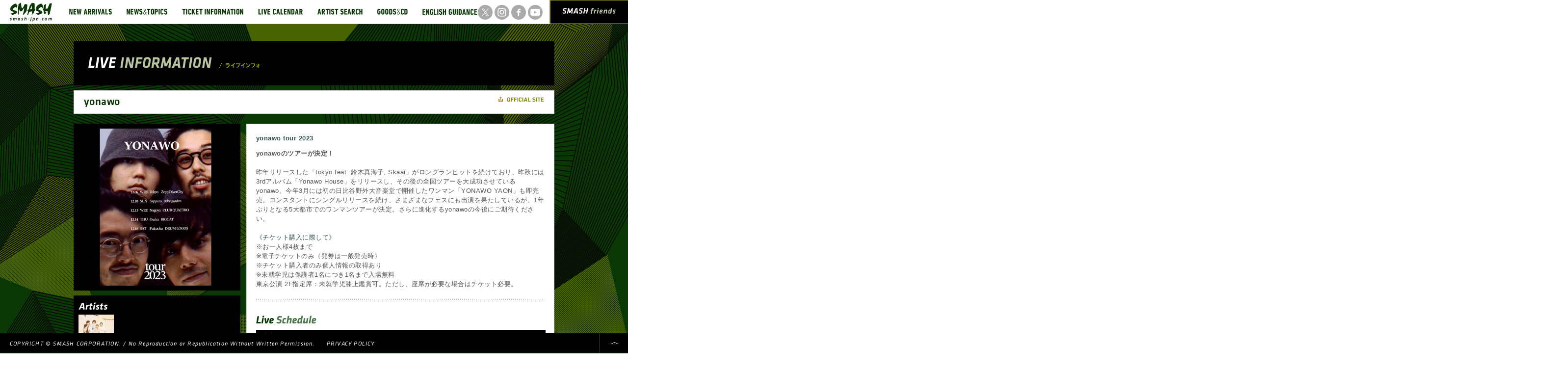

--- FILE ---
content_type: text/html; charset=UTF-8
request_url: https://www.smash-jpn.com/live/?id=3960
body_size: 58043
content:
<!DOCTYPE HTML>
<html>
<head>
    <meta charset="UTF-8">
    <title>yonawo｜LIVE INFORMATION｜SMASH [スマッシュ] Official Site</title>
    <meta name="viewport" content="width=device-width,initial-scale=1.0">
    <meta name="description" content=""/>
    <meta name="keywords" content=""/>
    <meta name="twitter:card" content="summary" />
    <meta name="twitter:site" content="@SMASHjpn" />
    <meta name="twitter:creator" content="" />
    <meta property="og:url" content="http://bits.blogs.nytimes.com/2011/12/08/a-twitter-for-my-sister/" />
    <meta property="og:title" content="yonawo｜LIVE INFORMATION" />
    <meta property="og:description" content="" />
    <meta property="og:image" content="https://cdn.fujirockfestival.com/smash/tour/yonawo_tour2023.jpg" />
    <meta name="format-detection" content="telephone=no">
    <!--[if lt IE 9]>
    <script src="http://ie7-js.googlecode.com/svn/trunk/lib/IE9.js"></script>
    <script src="/assets/js/html5.js" type="text/javascript"></script>
    <![endif]-->
    <link href="/assets/css/global.css" rel="stylesheet" type="text/css"/>
    <link href="/assets/tipTip/tipTip.css" rel="stylesheet" type="text/css"/>
    <link href="/assets/css/live/indiv.css" rel="stylesheet" type="text/css"/>
    <script src="/assets/js/jquery-1.7.2.min.js" type="text/javascript"></script>
    <script src="/assets/js/jquery.easing.1.3.js" type="text/javascript"></script>
    <script src="/assets/fancybox/jquery.mousewheel-3.0.6.pack.js" type="text/javascript"></script>
    <script src="/assets/fancybox/jquery.fancybox.js?v=2.0.6" type="text/javascript"></script>
    <script src="/assets/tipTip/jquery.tipTip.minified.js" type="text/javascript"></script>
    <script src="/assets/js/common.js" type="text/javascript"></script>
    <script src="/assets/js/live/indiv.js" type="text/javascript"></script>
    <!--[if IE 6]>
    <script type="text/javascript" src="/assets/js/DD_belatedPNG.js"></script><![endif]-->
    <link href="/assets/fancybox/jquery.fancybox.css" rel="stylesheet" type="text/css" media="screen"/>
    <script type="text/javascript">

        var _gaq = _gaq || [];
        _gaq.push(['_setAccount', 'UA-36891642-1']);
        _gaq.push(['_trackPageview']);

        (function () {
            var ga = document.createElement('script');
            ga.type = 'text/javascript';
            ga.async = true;
            ga.src = ('https:' == document.location.protocol ? 'https://ssl' : 'http://www') + '.google-analytics.com/ga.js';
            var s = document.getElementsByTagName('script')[0];
            s.parentNode.insertBefore(ga, s);
        })();

    </script>
</head>
<pre>

</pre>
<body id="pgTop">
<div id="wrapper" class="pgTop">
    <header>
        <h1><a href="/"><img src="/assets/img/logo.png" width="86" alt="SMASH smash-jpn.jp"></a></h1>
        <div class="sp-menu">
            <ul class="sns_btn cfix">
                <li>
                    <a href="https://twitter.com/smashjpn" target="_blank">
                        <img src="https://cdn.fujirockfestival.com/smash/frf/assets/2023/img/sns_tw.png" width="30" alt="x" class="rollover">
                    </a>
                </li>
                <li>
                    <a href="https://www.instagram.com/smash_jpn/" target="_blank">
                        <img src="https://cdn.fujirockfestival.com/smash/frf/assets/2023/img/sns_insta.png" width="30" alt="Instagram" class="rollover">
                    </a>
                </li>
                <li>
                    <a href="https://www.facebook.com/smashjpn" target="_blank">
                        <img src="https://cdn.fujirockfestival.com/smash/frf/assets/2023/img/sns_fb.png" width="30" alt="facebook" class="rollover">
                    </a>
                </li>
                <li>
                    <a href="https://www.youtube.com/user/smashjpn" target="_blank">
                        <img src="https://cdn.fujirockfestival.com/smash/frf/assets/2023/img/sns_yt.png" width="30" alt="YouTube" class="rollover">
                    </a>
                </li>
            </ul><!--// .sns_btn //-->
            <nav id="globalNav">
                <ul class="gnav cfix">

                    <li>
                        <a href="/new/" title="NEW ARRIVALS">
                            <img src="/assets/img/gnav02.png" alt="NEW ARRIVALS" width="117" class="rollover pfix">
                        </a>
                    </li>

                    <li>
                        <a href="/topics/" title="NEWS & TOPICS">
                            <img src="/assets/img/gnav03.png" alt="NEWS & TOPICS" width="113" class="rollover pfix">
                        </a>
                    </li>

                    <li>
                        <a href="/ticket/" title="TICKET INFORMATION">
                            <img src="/assets/img/gnav04.png" alt="TICKET INFORMATION" width="155" class="rollover pfix">
                        </a>
                    </li>

                    <li>
                        <a href="/calendar/" title="LIVE CALENDAR">
                            <img src="/assets/img/gnav05.png" alt="LIVE CALENDAR" width="121" class="rollover pfix">
                        </a>
                    </li>

                    <li>
                        <a href="/search/" title="ARTIST SEARCH">
                            <img src="/assets/img/gnav06.png" alt="ARTIST SEARCH" width="122" class="rollover pfix">
                        </a>
                    </li>

                    <li>
                        <a href="http://www.greenonred.jp/" title="GOODS & CD" target="_blank">
                            <img src="/assets/img/gnav07.png" alt="GOODS & CD" width="92" class="rollover pfix">
                        </a>
                    </li>

                    <li>
                        <a href="/english/" title="ENGLISH GUIDANCE">
                            <img src="/assets/img/gnav08.png" alt="ENGLISH GUIDANCE" width="142" class="rollover pfix">
                        </a>
                    </li>

                </ul>
                <p class="cur">
                    <img src="/assets/img/cur_arw.png" width="14" height="12" alt="">
                </p>
            </nav>
            <aside id="smash_fr">
                <a href="/friends/" title="SMASH FRIENDS"
                ><img src="/assets/img/h_smashfriends.png" alt="SMASH FRIENDS" width="110">
                </a>
            </aside>
        </div>
    </header>
    <div id="contWrap">
        <div class="content cfix">

            <div class="bigtit">
                <h2><img src="/assets/img/live/bigtit.png" alt="LIVE INFORMATION / ライブインフォ" width="350" height="23"></h2>
            </div><!-- // .bigtit-->

            <div class="liveTit cfix">
                <h3>yonawo</h3>
                                    <p class="link"><a href="https://yonawo.com/" target="_blank"><img src="/assets/img/live/link_ofs.png" width="93" height="20" alt="OFFICIAL SITE" class="alp"></a></p>
                
            </div><!-- // .area-->

            <div class="container">

                <div class="l_box">
                    <div class="vis"><img src="https://cdn.fujirockfestival.com/smash/tour/yonawo_tour2023.jpg"
                                          width="320" height="320"></div>
                    <div class="art">
                        <h4><img src="/assets/img/live/tit01.png" width="60" alt="Artists"></h4>
                        <ul class="cfix">
                                                            <li title="yonawo">
                                    <a class="fancybox fancybox.iframe" href="/artist/tmp_prof?aid=5689">
                                        <img src="https://cdn.fujirockfestival.com/smash/artist/yonawo.jpg"
                                            width="72" height="72" alt="">
                                    </a>
                                </li>
                                                    </ul>
                    </div>
                                    </div><!-- // .l_box-->

                <div class="r_box">
                    <div class="read">
                                                    <p>
                                <b><font color=#2f4f4f>yonawo tour 2023</FONT></b>
                            </p>
                                                <p><b>yonawoのツアーが決定！</b><BR><BR>昨年リリースした「tokyo feat. 鈴木真海子, Skaai」がロングランヒットを続けており、昨秋には3rdアルバム「Yonawo House」をリリースし、その後の全国ツアーを大成功させているyonawo。今年3月には初の日比谷野外大音楽堂で開催したワンマン「YONAWO YAON」も即完売。コンスタントにシングルリリースを続け、さまざまなフェスにも出演を果たしているが、1年ぶりとなる5大都市でのワンマンツアーが決定。さらに進化するyonawoの今後にご期待ください。<BR><BR><font color=#2f4f4f>《チケット購入に際して》</FONT><BR>※お一人様4枚まで<BR>※電子チケットのみ（発券は一般発売時）<BR>※チケット購入者のみ個人情報の取得あり<BR>※未就学児は保護者1名につき1名まで入場無料<BR>東京公演 2F指定席：未就学児膝上鑑賞可。ただし、座席が必要な場合はチケット必要。</p>
                    </div>
                                        <div class="sche">
                        <h4><img src="/assets/img/live/tit02.png" alt="Live Schedule" width="123"></h4>

                                                                                <section>
                                <h5>東京</h5>
                                <span class="tx14">

                                                                    <p>
                                <strong>
                                    2023/12/06

                                    (Wed)
                                    Zepp DiverCity (TOKYO)
                                                                    </strong>
                                    </p>
                                </span>
                                <p>
                            東京都江東区青海 1-1-10 ダイバーシティ東京プラザ

                                
                                
                                
                                                                    <br><a href="https://www.zepp.co.jp/hall/divercity/" target=_blank>&#187;&nbsp;会場HP&nbsp;/&nbsp;ロケーション</a>
                                                                <br><br>
                                </p>

                                <p class="tx14">
                                    <strong>
                                                                                    OPEN 18:00 START 19:00<br>
                                        
                                                                                                                                    1F スタンディング&nbsp;前売り:￥4,800<br>
                                                                                    
                                                                                                                                    2F 指定席&nbsp;前売り:￥5,300<br>
                                                                                    
                                        
                                        
                                        

                                    </strong>
                                </p>
                                                                    <p class="cap">
                                        ドリンク代別
                                    </p>
                                                                <p class="cap">
                                                                            お問い合わせ<br/><a href=https://www.red-hot.ne.jp target=_blank>HOT STUFF PROMOTION</a> 050-5211-6077
                                                                                                        </p>


                                                                    <p class="cap">
                                        <b><font color=#55aa00>Thank you, SOLD OUT!!</FONT></b>
                                    </p>
                            



        <h5 class="ti">
        <img src="/assets/img/live/tit03.png" width="590" height="26"
             alt="TICKET INFO" class="alp img_sp">
    </h5>

    <div class="tiWrap">
        <div class="tabs cfix">
            <a href="javascript:void(0)">
                <img src="/assets/img/live/ticket_tab01_on.png" width="197"
                     height="28" alt="先行" class="alp img_sp">
            </a>
            <a href="javascript:void(0)">
                <img src="/assets/img/live/ticket_tab02.png" width="197" height="28"
                     alt="前売り" class="alp img_sp">
            </a>
            <a href="javascript:void(0)">
                <img src="/assets/img/live/ticket_tab03.png" width="194" height="28"
                     alt="当日" class="alp img_sp">
            </a>
        </div>
        <div class="detCont">
            <ul class="cfix inner">
                <li class="det">
                    <p class="tx14">


                                                                            ■オフィシャル先行予約（1次）<br>
                            2023/06/24&nbsp;(Sat)&nbsp;20:00〜
                            2023/07/03&nbsp;(Mon)&nbsp;23:59<br>

                            


                                                                                                        チケットのお申し込み　
                                    <a href="https://w.pia.jp/t/yonawo2023/" target="_blank">&gt;&gt;チケットぴあ</a>
                                                                    
                                <br><br>
                                                    ■SMASH friends 会員優先予約はありません。<br>
                            
                            <br>

                            


                                                                                                    
                                <br><br>
                                                                    </p>
                </li>
                <li class="det">
                    <p class="tx14">
                                                                                                                                                                                                    ■前売り<br>
                                    2023/08/19&nbsp;(Sat)&nbsp;10:00〜
                                    <br><br>
                                                                            ・チケットぴあ<br>
                                        【Pコード】246-971<BR>受付時間/24h<br>
                                                                            チケットのお申し込み　
                                                                                    <a href="https://t.pia.jp/" target="_blank">&gt;&gt;チケットぴあ</a><br><br>
                                                                                                                                                                                                                                ・ローソンチケット<br>
                                        【Lコード】71756<BR>受付時間/24h<br>
                                                                            チケットのお申し込み　
                                                                                    <a href="https://l-tike.com/" target="_blank">&gt;&gt;ローソンチケット</a><br><br>
                                                                                                                                                                                                                                ・e＋（イープラス）<br>
                                        
                                                                            チケットのお申し込み　
                                                                                    <a href="https://eplus.jp/sys/web/flist-pc/smash.jsp?siteCode=1028" target="_blank">&gt;&gt;e＋（イープラス）</a><br><br>
                                                                                                            
                                                            SOLD OUT
                                                                        </p>
                </li>
                <li class="det">
                    <p class="tx14">
                                                    ■当日券の発売はありません<br>
                            SOLD OUT
                        
                    </p>
                </li>
            </ul>
        </div>
    </div>
    </section>




                                                        <section>
                                <h5>北海道</h5>
                                <span class="tx14">

                                                                    <p>
                                <strong>
                                    2023/12/10

                                    (Sun)
                                    cube garden
                                                                    </strong>
                                    </p>
                                </span>
                                <p>
                            北海道札幌市中央区北2条東3丁目2-5

                                
                                
                                
                                                                    <br><a href="https://www.cube-garden.com" target=_blank>&#187;&nbsp;会場HP&nbsp;/&nbsp;ロケーション</a>
                                                                <br><br>
                                </p>

                                <p class="tx14">
                                    <strong>
                                                                                    OPEN 17:00 START 18:00<br>
                                        
                                                                                                                                    スタンディング&nbsp;前売り:￥4,800<br>
                                                                                    
                                        
                                        
                                        
                                        

                                    </strong>
                                </p>
                                                                    <p class="cap">
                                        ドリンク代別
                                    </p>
                                                                <p class="cap">
                                                                            お問い合わせ<br/><a href=https://wess.jp target=_blank>WESS</a> info@wess.co.jp
                                                                                                        </p>


                                                                    <p class="cap">
                                        <b><font color=#55aa00>Thank you, SOLD OUT!!</FONT></b>
                                    </p>
                            



        <h5 class="ti">
        <img src="/assets/img/live/tit03.png" width="590" height="26"
             alt="TICKET INFO" class="alp img_sp">
    </h5>

    <div class="tiWrap">
        <div class="tabs cfix">
            <a href="javascript:void(0)">
                <img src="/assets/img/live/ticket_tab01_on.png" width="197"
                     height="28" alt="先行" class="alp img_sp">
            </a>
            <a href="javascript:void(0)">
                <img src="/assets/img/live/ticket_tab02.png" width="197" height="28"
                     alt="前売り" class="alp img_sp">
            </a>
            <a href="javascript:void(0)">
                <img src="/assets/img/live/ticket_tab03.png" width="194" height="28"
                     alt="当日" class="alp img_sp">
            </a>
        </div>
        <div class="detCont">
            <ul class="cfix inner">
                <li class="det">
                    <p class="tx14">


                                                                            ■オフィシャル先行予約（1次）<br>
                            2023/06/24&nbsp;(Sat)&nbsp;20:00〜
                            2023/07/03&nbsp;(Mon)&nbsp;23:59<br>

                            


                                                                                                        チケットのお申し込み　
                                    <a href="https://w.pia.jp/t/yonawo2023/" target="_blank">&gt;&gt;チケットぴあ</a>
                                                                    
                                <br><br>
                                                    ■SMASH friends 会員優先予約はありません。<br>
                            
                            <br>

                            


                                                                                                    
                                <br><br>
                                                                    </p>
                </li>
                <li class="det">
                    <p class="tx14">
                                                                                                                                                                                                    ■前売り<br>
                                    2023/08/19&nbsp;(Sat)&nbsp;10:00〜
                                    <br><br>
                                                                            ・チケットぴあ<br>
                                        【Pコード】251-202<BR>受付時間/24h<br>
                                                                            チケットのお申し込み　
                                                                                    <a href="https://t.pia.jp/" target="_blank">&gt;&gt;チケットぴあ</a><br><br>
                                                                                                                                                                                                                                ・ローソンチケット<br>
                                        【Lコード】12214<BR>受付時間/24h<br>
                                                                            チケットのお申し込み　
                                                                                    <a href="https://l-tike.com/" target="_blank">&gt;&gt;ローソンチケット</a><br><br>
                                                                                                                                                                                                                                ・e＋（イープラス）<br>
                                        
                                                                            チケットのお申し込み　
                                                                                    <a href="https://eplus.jp/sys/web/flist-pc/smash.jsp?siteCode=1028" target="_blank">&gt;&gt;e＋（イープラス）</a><br><br>
                                                                                                            
                                                            SOLD OUT
                                                                        </p>
                </li>
                <li class="det">
                    <p class="tx14">
                                                    ■当日券の発売はありません<br>
                            SOLD OUT
                        
                    </p>
                </li>
            </ul>
        </div>
    </div>
    </section>




                                                        <section>
                                <h5>名古屋</h5>
                                <span class="tx14">

                                                                    <p>
                                <strong>
                                    2023/12/13

                                    (Wed)
                                    NAGOYA CLUB QUATTRO
                                                                    </strong>
                                    </p>
                                </span>
                                <p>
                            愛知県名古屋市中区栄3-29-1 名古屋パルコ東館8F

                                
                                
                                
                                                                    <br><a href="https://www.club-quattro.com/nagoya/" target=_blank>&#187;&nbsp;会場HP&nbsp;/&nbsp;ロケーション</a>
                                                                <br><br>
                                </p>

                                <p class="tx14">
                                    <strong>
                                                                                    OPEN 18:00 START 19:00<br>
                                        
                                                                                                                                    スタンディング&nbsp;前売り:￥4,800<br>
                                                                                    
                                        
                                        
                                        
                                        

                                    </strong>
                                </p>
                                                                    <p class="cap">
                                        ドリンク代別
                                    </p>
                                                                <p class="cap">
                                                                            お問い合わせ<br/><a href=https://www.jailhouse.jp target=_blank>JAILHOUSE</a> 052-936-6041
                                                                                                        </p>


                                                                    <p class="cap">
                                        <b><font color=#55aa00>Thank you, SOLD OUT!!</FONT></b>
                                    </p>
                            



        <h5 class="ti">
        <img src="/assets/img/live/tit03.png" width="590" height="26"
             alt="TICKET INFO" class="alp img_sp">
    </h5>

    <div class="tiWrap">
        <div class="tabs cfix">
            <a href="javascript:void(0)">
                <img src="/assets/img/live/ticket_tab01_on.png" width="197"
                     height="28" alt="先行" class="alp img_sp">
            </a>
            <a href="javascript:void(0)">
                <img src="/assets/img/live/ticket_tab02.png" width="197" height="28"
                     alt="前売り" class="alp img_sp">
            </a>
            <a href="javascript:void(0)">
                <img src="/assets/img/live/ticket_tab03.png" width="194" height="28"
                     alt="当日" class="alp img_sp">
            </a>
        </div>
        <div class="detCont">
            <ul class="cfix inner">
                <li class="det">
                    <p class="tx14">


                                                                            ■オフィシャル先行予約（1次）<br>
                            2023/06/24&nbsp;(Sat)&nbsp;20:00〜
                            2023/07/03&nbsp;(Mon)&nbsp;23:59<br>

                            


                                                                                                        チケットのお申し込み　
                                    <a href="https://w.pia.jp/t/yonawo2023/" target="_blank">&gt;&gt;チケットぴあ</a>
                                                                    
                                <br><br>
                                                    ■SMASH friends 会員優先予約はありません。<br>
                            
                            <br>

                            


                                                                                                    
                                <br><br>
                                                                    </p>
                </li>
                <li class="det">
                    <p class="tx14">
                                                                                                                                                                                                    ■前売り<br>
                                    2023/08/19&nbsp;(Sat)&nbsp;10:00〜
                                    <br><br>
                                                                            ・チケットぴあ<br>
                                        【Pコード】246-978<BR>受付時間/24h<br>
                                                                            チケットのお申し込み　
                                                                                    <a href="https://t.pia.jp/" target="_blank">&gt;&gt;チケットぴあ</a><br><br>
                                                                                                                                                                                                                                ・ローソンチケット<br>
                                        【Lコード】41633<BR>受付時間/24h<br>
                                                                            チケットのお申し込み　
                                                                                    <a href="https://l-tike.com/" target="_blank">&gt;&gt;ローソンチケット</a><br><br>
                                                                                                                                                                                                                                ・e＋（イープラス）<br>
                                        
                                                                            チケットのお申し込み　
                                                                                    <a href="https://eplus.jp/sys/web/flist-pc/smash.jsp?siteCode=1028" target="_blank">&gt;&gt;e＋（イープラス）</a><br><br>
                                                                                                            
                                                            SOLD OUT
                                                                        </p>
                </li>
                <li class="det">
                    <p class="tx14">
                                                    ■当日券の発売はありません<br>
                            SOLD OUT
                        
                    </p>
                </li>
            </ul>
        </div>
    </div>
    </section>




                                                        <section>
                                <h5>大阪</h5>
                                <span class="tx14">

                                                                    <p>
                                <strong>
                                    2023/12/14

                                    (Thu)
                                    BIGCAT
                                                                    </strong>
                                    </p>
                                </span>
                                <p>
                            大阪府大阪市中央区西心斎橋1-6-14 BIGSTEP4F

                                
                                
                                
                                                                    <br><a href="https://bigcat-live.com" target=_blank>&#187;&nbsp;会場HP&nbsp;/&nbsp;ロケーション</a>
                                                                <br><br>
                                </p>

                                <p class="tx14">
                                    <strong>
                                                                                    OPEN 18:00 START 19:00<br>
                                        
                                                                                                                                    スタンディング&nbsp;前売り:￥4,800<br>
                                                                                    
                                        
                                        
                                        
                                        

                                    </strong>
                                </p>
                                                                    <p class="cap">
                                        ドリンク代別
                                    </p>
                                                                <p class="cap">
                                                                            お問い合わせ<br/><a href=http://www.yumebanchi.jp target=_blank>YUMEBANCHI</a> 06-6341-3525
                                                                                                        </p>


                                                                    <p class="cap">
                                        <b><font color=#55aa00>Thank you, SOLD OUT!!</FONT></b>
                                    </p>
                            



        <h5 class="ti">
        <img src="/assets/img/live/tit03.png" width="590" height="26"
             alt="TICKET INFO" class="alp img_sp">
    </h5>

    <div class="tiWrap">
        <div class="tabs cfix">
            <a href="javascript:void(0)">
                <img src="/assets/img/live/ticket_tab01_on.png" width="197"
                     height="28" alt="先行" class="alp img_sp">
            </a>
            <a href="javascript:void(0)">
                <img src="/assets/img/live/ticket_tab02.png" width="197" height="28"
                     alt="前売り" class="alp img_sp">
            </a>
            <a href="javascript:void(0)">
                <img src="/assets/img/live/ticket_tab03.png" width="194" height="28"
                     alt="当日" class="alp img_sp">
            </a>
        </div>
        <div class="detCont">
            <ul class="cfix inner">
                <li class="det">
                    <p class="tx14">


                                                                            ■オフィシャル先行予約（1次）<br>
                            2023/06/24&nbsp;(Sat)&nbsp;20:00〜
                            2023/07/03&nbsp;(Mon)&nbsp;23:59<br>

                            


                                                                                                        チケットのお申し込み　
                                    <a href="https://w.pia.jp/t/yonawo2023/" target="_blank">&gt;&gt;チケットぴあ</a>
                                                                    
                                <br><br>
                                                    ■SMASH friends 会員優先予約はありません。<br>
                            
                            <br>

                            


                                                                                                    
                                <br><br>
                                                                    </p>
                </li>
                <li class="det">
                    <p class="tx14">
                                                                                                                                                                                                    ■前売り<br>
                                    2023/08/19&nbsp;(Sat)&nbsp;10:00〜
                                    <br><br>
                                                                            ・チケットぴあ<br>
                                        【Pコード】246-889<BR>受付時間/24h<br>
                                                                            チケットのお申し込み　
                                                                                    <a href="https://t.pia.jp/" target="_blank">&gt;&gt;チケットぴあ</a><br><br>
                                                                                                                                                                                                                                ・ローソンチケット<br>
                                        【Lコード】55101<BR>受付時間/24h<br>
                                                                            チケットのお申し込み　
                                                                                    <a href="https://l-tike.com/" target="_blank">&gt;&gt;ローソンチケット</a><br><br>
                                                                                                                                                                                                                                ・e＋（イープラス）<br>
                                        
                                                                            チケットのお申し込み　
                                                                                    <a href="https://eplus.jp/sys/web/flist-pc/smash.jsp?siteCode=1028" target="_blank">&gt;&gt;e＋（イープラス）</a><br><br>
                                                                                                            
                                                            SOLD OUT
                                                                        </p>
                </li>
                <li class="det">
                    <p class="tx14">
                                                    ■当日券の発売はありません<br>
                            SOLD OUT
                        
                    </p>
                </li>
            </ul>
        </div>
    </div>
    </section>




                                                        <section>
                                <h5>福岡</h5>
                                <span class="tx14">

                                                                    <p>
                                <strong>
                                    2023/12/16

                                    (Sat)
                                    DRUM LOGOS
                                                                    </strong>
                                    </p>
                                </span>
                                <p>
                            福岡県福岡市中央区舞鶴1丁目8-25

                                
                                
                                
                                                                    <br><a href="http://www.live-drum.com/index1.shtml" target=_blank>&#187;&nbsp;会場HP&nbsp;/&nbsp;ロケーション</a>
                                                                <br><br>
                                </p>

                                <p class="tx14">
                                    <strong>
                                                                                    OPEN 17:00 START 18:00<br>
                                        
                                                                                                                                    スタンディング&nbsp;前売り:￥4,800<br>
                                                                                    
                                        
                                        
                                        
                                        

                                    </strong>
                                </p>
                                                                    <p class="cap">
                                        ドリンク代別
                                    </p>
                                                                <p class="cap">
                                                                            お問い合わせ<br/><a href=https://www.bea-net.com target=_blank>BEA</a> 092-712-4221
                                                                                                        </p>


                                                                    <p class="cap">
                                        <b><font color=#55aa00>Thank you, SOLD OUT!!</FONT></b>
                                    </p>
                            



        <h5 class="ti">
        <img src="/assets/img/live/tit03.png" width="590" height="26"
             alt="TICKET INFO" class="alp img_sp">
    </h5>

    <div class="tiWrap">
        <div class="tabs cfix">
            <a href="javascript:void(0)">
                <img src="/assets/img/live/ticket_tab01_on.png" width="197"
                     height="28" alt="先行" class="alp img_sp">
            </a>
            <a href="javascript:void(0)">
                <img src="/assets/img/live/ticket_tab02.png" width="197" height="28"
                     alt="前売り" class="alp img_sp">
            </a>
            <a href="javascript:void(0)">
                <img src="/assets/img/live/ticket_tab03.png" width="194" height="28"
                     alt="当日" class="alp img_sp">
            </a>
        </div>
        <div class="detCont">
            <ul class="cfix inner">
                <li class="det">
                    <p class="tx14">


                                                                            ■オフィシャル先行予約（1次）<br>
                            2023/06/24&nbsp;(Sat)&nbsp;20:00〜
                            2023/07/03&nbsp;(Mon)&nbsp;23:59<br>

                            


                                                                                                        チケットのお申し込み　
                                    <a href="https://w.pia.jp/t/yonawo2023/" target="_blank">&gt;&gt;チケットぴあ</a>
                                                                    
                                <br><br>
                                                    ■SMASH friends 会員優先予約はありません。<br>
                            
                            <br>

                            


                                                                                                    
                                <br><br>
                                                                    </p>
                </li>
                <li class="det">
                    <p class="tx14">
                                                                                                                                                                                                    ■前売り<br>
                                    2023/08/19&nbsp;(Sat)&nbsp;10:00〜
                                    <br><br>
                                                                            ・チケットぴあ<br>
                                        【Pコード】246-973<BR>受付時間/24h<br>
                                                                            チケットのお申し込み　
                                                                                    <a href="https://t.pia.jp/" target="_blank">&gt;&gt;チケットぴあ</a><br><br>
                                                                                                                                                                                                                                ・ローソンチケット<br>
                                        【Lコード】81390<BR>受付時間/24h<br>
                                                                            チケットのお申し込み　
                                                                                    <a href="https://l-tike.com/" target="_blank">&gt;&gt;ローソンチケット</a><br><br>
                                                                                                                                                                                                                                ・e＋（イープラス）<br>
                                        
                                                                            チケットのお申し込み　
                                                                                    <a href="https://eplus.jp/sys/web/flist-pc/smash.jsp?siteCode=1028" target="_blank">&gt;&gt;e＋（イープラス）</a><br><br>
                                                                                                            
                                                            SOLD OUT
                                                                        </p>
                </li>
                <li class="det">
                    <p class="tx14">
                                                    ■当日券の発売はありません<br>
                            SOLD OUT
                        
                    </p>
                </li>
            </ul>
        </div>
    </div>
    </section>






</div>

<div class="free">

</div>
</div><!-- // .r_box-->

</div><!-- // .container-->

</div><!-- // .content-->
</div><!-- // #contWrap-->

<div id="artistLine">
<ul class="cfix">



<li title="Alex G" >
<a href="/live/?id=4552">
<img src="https://cdn.fujirockfestival.com/smash/tour/Ws4HRhNo5avYCHyarUpTmoUM3lM34bvhwYzfrzAg.jpg" width="80" height="80" alt="">
</a>
</li>

<li title="揺らぎ" >
<a href="/live/?id=4621">
<img src="https://cdn.fujirockfestival.com/smash/tour/szmV71HyksoPFBcjDbXqXRD5f1DMRqWN7gd65RXb.jpg" width="80" height="80" alt="">
</a>
</li>

<li title="YOGEE NEW WAVES" >
<a href="/live/?id=4604">
<img src="https://cdn.fujirockfestival.com/smash/tour/UGPjNm6GCY7K7cdWyqikMMc1uv0eOVB5DibX9ANG.jpg" width="80" height="80" alt="">
</a>
</li>

<li title="FCO." >
<a href="/live/?id=4614">
<img src="https://cdn.fujirockfestival.com/smash/tour/tDafiRnuOD6ClrTiOuKjIalM2W5ucLF0S1hunuAw.jpg" width="80" height="80" alt="">
</a>
</li>

<li title="羊文学" >
<a href="/live/?id=4567">
<img src="https://cdn.fujirockfestival.com/smash/tour/5WcUlLYOc67pcrXPioU11ZkpiBi3rygTFhWjPkNQ.jpg" width="80" height="80" alt="">
</a>
</li>

<li title="Keishi Tanaka" >
<a href="/live/?id=4589">
<img src="https://cdn.fujirockfestival.com/smash/tour/3jULqSsZWz0aOXjHe3vJBawpTMs3IdrL0QMv9wCQ.jpg" width="80" height="80" alt="">
</a>
</li>

<li title="んoon" >
<a href="/live/?id=4550">
<img src="https://cdn.fujirockfestival.com/smash/tour/kcC8gFbZ6zqinxfZq3ATFE6vA5N2En8XAtMAdqya.jpg" width="80" height="80" alt="">
</a>
</li>

<li title="The fin." >
<a href="/live/?id=4603">
<img src="https://cdn.fujirockfestival.com/smash/tour/VlsIzs4m6dm9oCZLoeMXfy18rC0o3Bm6fQ6ZOoa2.jpg" width="80" height="80" alt="">
</a>
</li>

<li title="水中スピカ" >
<a href="/live/?id=4573">
<img src="https://cdn.fujirockfestival.com/smash/tour/BFoUvI3ktnUVmyDZipnMlAa08tGlBEjvdZPMjjyq.jpg" width="80" height="80" alt="">
</a>
</li>

<li title="kurayamisaka" >
<a href="/live/?id=4627">
<img src="https://cdn.fujirockfestival.com/smash/tour/ZPv1NoOlSV7e27CNFL0TuncxULHWdtgjZCvUIjn6.jpg" width="80" height="80" alt="">
</a>
</li>

<li title="EPICA" >
<a href="/live/?id=4510">
<img src="https://cdn.fujirockfestival.com/smash/tour/CrlLHcWtC9RAyRrpHQplLkLroLv3iFe7yJiellry.jpg" width="80" height="80" alt="">
</a>
</li>

<li title="Extreme The Dojo Vol.36" >
<a href="/live/?id=4611">
<img src="https://cdn.fujirockfestival.com/smash/tour/80Ha5McFKq4ZxzXpCY70c4vJwrZZLcFEFXhxM5wZ.jpg" width="80" height="80" alt="">
</a>
</li>

<li title="サニーデイ・サービス" >
<a href="/live/?id=4593">
<img src="https://cdn.fujirockfestival.com/smash/tour/cR1WdkuX2QbbcafSRwgTJMiDjj5FpZwNzdPvx9EI.jpg" width="80" height="80" alt="">
</a>
</li>

<li title="INCOGNITO" >
<a href="/live/?id=4588">
<img src="https://cdn.fujirockfestival.com/smash/tour/fcbvk26G1m1AgKeFMkYTDXeVEZunPTjcWpOh30FS.jpg" width="80" height="80" alt="">
</a>
</li>

<li title="GUMX" >
<a href="/live/?id=4602">
<img src="https://cdn.fujirockfestival.com/smash/tour/KtPsnANpSlIu8R0BaEvFtsQOpKk4193ha5eZfwgu.jpg" width="80" height="80" alt="">
</a>
</li>

<li title="おとぼけビ〜バ〜" >
<a href="/live/?id=4608">
<img src="https://cdn.fujirockfestival.com/smash/tour/TMz5yhABsEerBprBBkjhdMA4GnfOhTXSWum2e687.jpg" width="80" height="80" alt="">
</a>
</li>

<li title="autechre" >
<a href="/live/?id=4479">
<img src="https://cdn.fujirockfestival.com/smash/tour/oCLOLdeUsiVUD7L8UcnzPEz5QUQZO0aIyrEBNMbY.jpg" width="80" height="80" alt="">
</a>
</li>

<li title="RDMBDB" >
<a href="/live/?id=4617">
<img src="https://cdn.fujirockfestival.com/smash/tour/rdsI1uPmfdBz85viPVbg4RuY2lSvqy7Dvw6g116k.jpg" width="80" height="80" alt="">
</a>
</li>

<li title="MONO NO AWARE" >
<a href="/live/?id=4580">
<img src="https://cdn.fujirockfestival.com/smash/tour/y2brwmGFflN8sVdaPs7drpGe4YYAWTKNOGpEjYWs.jpg" width="80" height="80" alt="">
</a>
</li>

<li title="MEN I TRUST" >
<a href="/live/?id=4478">
<img src="https://cdn.fujirockfestival.com/smash/tour/FEu2hxEFYHWOxUBCttASdKU9ZnZmOVUfdjcGkRFa.jpg" width="80" height="80" alt="">
</a>
</li>
<li title="The fin." first>
<a href="/live/?id=4603">
<img src="https://cdn.fujirockfestival.com/smash/tour/VlsIzs4m6dm9oCZLoeMXfy18rC0o3Bm6fQ6ZOoa2.jpg" width="80" height="80" alt="">
</a>
</li>

<li title="eastern youth" >
<a href="/live/?id=4605">
<img src="https://cdn.fujirockfestival.com/smash/tour/OBmK7zXoWpU162bL8D7WOuMVj4CyWQODz5MI05Ei.jpg" width="80" height="80" alt="">
</a>
</li>

<li title="BRAHMAN" >
<a href="/live/?id=4509">
<img src="https://cdn.fujirockfestival.com/smash/tour/IRgF4MNk0zWn4Xq8eAvUVHN13pIXFNeHQQ8Y0IBy.jpg" width="80" height="80" alt="">
</a>
</li>

<li title="DENIMS" >
<a href="/live/?id=4565">
<img src="https://cdn.fujirockfestival.com/smash/tour/7Uye4Wgp937AXvSt9ZSqFAt1yI2UZsieG3yIrhz7.jpg" width="80" height="80" alt="">
</a>
</li>

<li title="KATATONIA" >
<a href="/live/?id=4610">
<img src="https://cdn.fujirockfestival.com/smash/tour/YGK4RkrspQyH3PerVsNarUN3KvtK2WjzJ5noNgBg.jpg" width="80" height="80" alt="">
</a>
</li>

<li title="羊文学" >
<a href="/live/?id=4567">
<img src="https://cdn.fujirockfestival.com/smash/tour/5WcUlLYOc67pcrXPioU11ZkpiBi3rygTFhWjPkNQ.jpg" width="80" height="80" alt="">
</a>
</li>

<li title="揺らぎ" >
<a href="/live/?id=4621">
<img src="https://cdn.fujirockfestival.com/smash/tour/szmV71HyksoPFBcjDbXqXRD5f1DMRqWN7gd65RXb.jpg" width="80" height="80" alt="">
</a>
</li>

<li title="雨のパレード" >
<a href="/live/?id=4616">
<img src="https://cdn.fujirockfestival.com/smash/tour/aptyON7yWyNUW279GdGzhoZcXUm0cgTQF1VDdR95.jpg" width="80" height="80" alt="">
</a>
</li>

<li title="トリプルファイヤー" >
<a href="/live/?id=4634">
<img src="https://cdn.fujirockfestival.com/smash/tour/qFiJJi5Km5Kp1nks3J5CP8cAXDO6CGY72GZepGzo.jpg" width="80" height="80" alt="">
</a>
</li>

<li title="SPARK!! SOUND!! SHOW!!" >
<a href="/live/?id=4619">
<img src="https://cdn.fujirockfestival.com/smash/tour/0txzVSdxVgTkkXI4y3vHYAxzsixsWDcUWqLpJXTR.jpg" width="80" height="80" alt="">
</a>
</li>

<li title="んoon" >
<a href="/live/?id=4550">
<img src="https://cdn.fujirockfestival.com/smash/tour/kcC8gFbZ6zqinxfZq3ATFE6vA5N2En8XAtMAdqya.jpg" width="80" height="80" alt="">
</a>
</li>

<li title="BRAHMAN" >
<a href="/live/?id=4597">
<img src="https://cdn.fujirockfestival.com/smash/tour/nQs6IdCR5kHUOLDoASxDzQoPHahEJyqRiIM08Rkf.jpg" width="80" height="80" alt="">
</a>
</li>

<li title="LUCY DACUS" >
<a href="/live/?id=4575">
<img src="https://cdn.fujirockfestival.com/smash/tour/ujUEXbT5lQ8I7EQPPN9w04WVUv6PPHxrDBqgMBGB.jpg" width="80" height="80" alt="">
</a>
</li>

<li title="Gryffin" >
<a href="/live/?id=4624">
<img src="https://cdn.fujirockfestival.com/smash/tour/r1QphyS0mobNQOSA01z3xkBhS9g9VMkFx4Mh4Fug.jpg" width="80" height="80" alt="">
</a>
</li>

<li title="kurayamisaka" >
<a href="/live/?id=4564">
<img src="https://cdn.fujirockfestival.com/smash/tour/lG01YoK4VERAwASCZfvBS0fir35ZPo3TQnvN9v4C.jpg" width="80" height="80" alt="">
</a>
</li>

<li title="ザ・おめでたズ" >
<a href="/live/?id=4594">
<img src="https://cdn.fujirockfestival.com/smash/tour/m08eY3o78g9rVcdLXkLpGbyDVOFlrK2qXFxvBL3j.jpg" width="80" height="80" alt="">
</a>
</li>

<li title="Tempalay" >
<a href="/live/?id=4613">
<img src="https://cdn.fujirockfestival.com/smash/tour/x6goTn1YvAe2Z7xqoBymQPFxK5hj2412Y0yMsgMK.jpg" width="80" height="80" alt="">
</a>
</li>

<li title="MEN I TRUST" >
<a href="/live/?id=4478">
<img src="https://cdn.fujirockfestival.com/smash/tour/FEu2hxEFYHWOxUBCttASdKU9ZnZmOVUfdjcGkRFa.jpg" width="80" height="80" alt="">
</a>
</li>

<li title="never young beach" >
<a href="/live/?id=4607">
<img src="https://cdn.fujirockfestival.com/smash/tour/FBawnDSFNgXO8WusLeczQRfh0Cspxtp9epOiTGRW.jpg" width="80" height="80" alt="">
</a>
</li>

<li title="RDMBDB" >
<a href="/live/?id=4617">
<img src="https://cdn.fujirockfestival.com/smash/tour/rdsI1uPmfdBz85viPVbg4RuY2lSvqy7Dvw6g116k.jpg" width="80" height="80" alt="">
</a>
</li>

</ul>
</div>

<div id="footLinks">
<ul class="sns_btn cfix">
<li>
<a href="https://twitter.com/smashjpn" target="_blank">
<img src="https://cdn.fujirockfestival.com/smash/frf/assets/2023/img/sns_tw.png" width="30" alt="x" class="rollover">
</a>
</li>
<li>
<a href="https://www.instagram.com/smash_jpn/" target="_blank">
<img src="https://cdn.fujirockfestival.com/smash/frf/assets/2023/img/sns_insta.png" width="30" alt="Instagram" class="rollover">
</a>
</li>
<li>
<a href="https://www.facebook.com/smashjpn" target="_blank">
<img src="https://cdn.fujirockfestival.com/smash/frf/assets/2023/img/sns_fb.png" width="30" alt="facebook" class="rollover">
</a>
</li>
<li>
<a href="https://www.youtube.com/user/smashjpn" target="_blank">
<img src="https://cdn.fujirockfestival.com/smash/frf/assets/2023/img/sns_yt.png" width="30" alt="YouTube" class="rollover">
</a>
</li>
</ul><!--// .sns_btn //-->
</div>
<!-- // #footLinks-->

<footer>
<p class="copyright">
COPYRIGHT © SMASH CORPORATION. / No Reproduction or Republication Without Written Permission.
<span>
<!--<a href="#">COMPANY PROFILE</a>&nbsp;&nbsp;&nbsp;&nbsp;|&nbsp;&nbsp;&nbsp;&nbsp;-->
<a href="/friends/kojinjoho">PRIVACY POLICY</a>
</span>
</p>
<ul class="footBtn cfix">
<li>
<a href="#pgTop">
<img src="/assets/img/foot_btn03.png" width="59" height="30" alt="" class="rollover">
</a>
</li>
</ul>
</footer>

</div><!-- // #wrapper-->

<script type="text/javascript">

/* <![CDATA[ */

var google_conversion_id = 951852093;

var google_custom_params = window.google_tag_params;

var google_remarketing_only = true;

/* ]]> */

</script>

<script type="text/javascript" src="//www.googleadservices.com/pagead/conversion.js">

</script>

<noscript>

<div style="display:inline;">

<img height="1" width="1" style="border-style:none;" alt=""
src="//googleads.g.doubleclick.net/pagead/viewthroughconversion/951852093/?guid=ON&amp;script=0"/>

</div>

</noscript>

<!-- Yahoo Code for your Target List -->

<script type="text/javascript" language="javascript">

/* <![CDATA[ */

var yahoo_retargeting_id = 'EFDIJR495G';

var yahoo_retargeting_label = '';

var yahoo_retargeting_page_type = '';

var yahoo_retargeting_items = [{item_id: '', category_id: '', price: '', quantity: ''}];

/* ]]> */

</script>

<script type="text/javascript" language="javascript" src="//b92.yahoo.co.jp/js/s_retargeting.js"></script>

<!-- Yahoo Code for your Target List -->

<script type="text/javascript">

/* <![CDATA[ */

var yahoo_ss_retargeting_id = 1000204105;

var yahoo_sstag_custom_params = window.yahoo_sstag_params;

var yahoo_ss_retargeting = true;

/* ]]> */

</script>

<script type="text/javascript" src="//s.yimg.jp/images/listing/tool/cv/conversion.js">

</script>

<noscript>

<div style="display:inline;">

<img height="1" width="1" style="border-style:none;" alt=""
src="//b97.yahoo.co.jp/pagead/conversion/1000204105/?guid=ON&script=0&disvt=false"/>

</div>

</noscript>




</body>
</html>


--- FILE ---
content_type: application/javascript
request_url: https://www.smash-jpn.com/assets/js/live/indiv.js
body_size: 3851
content:
// JavaScript Document

var detNum = [];

$(function(){

	var wH = $(window).height();
	var popH = wH-150;


	if( !isMob ) {
	//#artistLine
	$(".art li").append("<span></span>");

	$(".art li").hover(function(){
	　　var h = $(this).outerHeight();
		$(this).children("span").stop().animate({ height : h+'px'},400,'easeOutExpo');
	},function() {
		$(this).children("span").stop().animate({ height : '0'},400,'easeOutExpo');
	});

	$(".art li").tipTip({ maxWidth: "auto", defaultPosition: "top",delay: 0, edgeOffset: 0 });
	}

	$(".art li").each( function(){
		var url = $(this).find("a").attr("href");
		$(this).find("a").removeAttr("href");
		$(this).click(function(){
		 var w = 530;
		 if( $(window).width() < 570 ) {
			 w = $(window).width()-40;
			 }
		 $.fancybox({'href': url,
		 'type':'iframe',
		 'width':w,
		 'maxHeight': popH,
		 'padding':15,
		 'autoDimensions': false,
		 'scrolling': 'auto',
		 'overlayOpacity': 0.8,
		 'openEffect':'elastic'});
    });
	});



	$("h5.ti").click(function(){
		var tgt = $(this).parent().children('.tiWrap');
		if(tgt.is(':visible') == true) {
			tgt.slideUp();
			if(isMob) {
				$(this).children('img').attr('src', '/assets/img/live/tit03_sp.png');
			} else {
				$(this).children('img').attr('src', '/assets/img/live/tit03.png');
			}
			} else {
				tgt.slideDown();
				if(isMob) {
				$(this).children('img').attr('src', '/assets/img/live/tit03_sp_.png');
			} else {
				$(this).children('img').attr('src', '/assets/img/live/tit03_.png');
			}
				}

	});


	/*$(".tabs a").click(function(){
		var num = $(this).index();
		alert(num);
		var disX = -590*num;
		$(this).parent().parent().children('ul.inner').animate({left: disX+'px'},800,"easeInOutExpo");
		//$(".tabs img").eq(detNum).attr('src', 'img/ticket_tab0'+(detNum+1)+'.png');
		//$(".tabs img").eq(num).attr('src', 'img/ticket_tab0'+(num+1)+'_on.png');
		detNum = num;
	});*/


	var higherH = 0;
	$(".detCont li.det").each(function(i){
		var h = $(this).outerHeight();
		if(h > higherH) higherH = h;
		});

	$(".sche section").each(function(i){
		detNum.push(0);
	});


	$("section .tabs a").click(function(){
		var num = $(this).index();
		var secIdx = $(this).parent().parent().parent().index() - 1;

		var disX = -590*num + 'px';
		if(isMob) disX = -100*num + '%';
	var detCont = $(".sche section").eq(secIdx).children(".tiWrap").children(".detCont");

	var nowNum = detNum[secIdx];

	detCont.children('ul.inner').animate({left: disX},800,"easeInOutExpo");
	if(isMob) {
		$(".sche section:eq("+secIdx+") .tiWrap .tabs img").eq(nowNum).attr('src', '/assets/img/live/ticket_tab0'+(nowNum+1)+'_sp.png');
		$(".sche section:eq("+secIdx+") .tiWrap .tabs img").eq(num).attr('src', '/assets/img/live/ticket_tab0'+(num+1)+'_on_sp.png');
		} else {
			$(".sche section:eq("+secIdx+") .tiWrap .tabs img").eq(nowNum).attr('src', '/assets/img/live/ticket_tab0'+(nowNum+1)+'.png');
			$(".sche section:eq("+secIdx+") .tiWrap .tabs img").eq(num).attr('src', '/assets/img/live/ticket_tab0'+(num+1)+'_on.png');
			}
	detNum[secIdx] = num;

		});



	$('.map').fancybox({'type':'iframe',
	'width':800,
	'heigh': 'auto',
	'padding':15,
	'autoscale' : true,
	'scrolling': 'no',
	'overlayOpacity': 0.8,
	'openEffect':'elastic'});


	//初回ロード時ファイルを全部読み込み終わったら
    $(window).load(function(){
		$(".detCont").css({height: higherH+"px"});
		$(".tiWrap").hide();
    });

	});


/*function slideCont( secIdx, num ) {

	var disX = -590*num;
	var detCont = $(".sche section").eq(secIdx).children(".tiWrap").children(".detCont");

	var nowNum = detNum[secIdx];

	detCont.children('ul.inner').animate({left: disX+'px'},800,"easeInOutExpo");
	$(".sche section:eq("+secIdx+") .tiWrap .tabs img").eq(nowNum).attr('src', 'img/ticket_tab0'+(nowNum+1)+'.png');
	$(".sche section:eq("+secIdx+") .tiWrap .tabs img").eq(num).attr('src', 'img/ticket_tab0'+(num+1)+'_on.png');
	detNum[secIdx] = num;
	}*/

